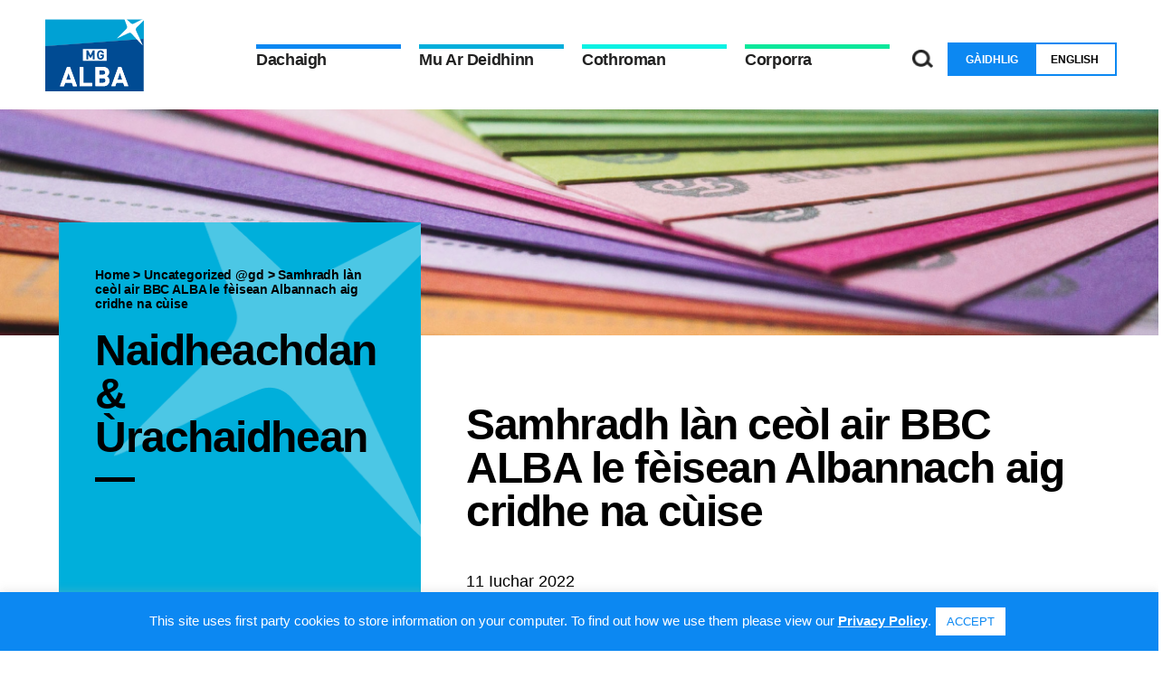

--- FILE ---
content_type: text/html; charset=UTF-8
request_url: https://mgalba.com/samhradh-lan-ceol-air-bbc-alba-le-feisean-albannach-aig-cridhe-na-cuise/
body_size: 11690
content:
<!DOCTYPE html>
<html lang="gd-UK">

<head>

  <!-- Google tag (gtag.js) -->
  <script async src="https://www.googletagmanager.com/gtag/js?id=G-EC6JDHBEZ9"></script>
  <script>
    window.dataLayer = window.dataLayer || [];

    function gtag() {
      dataLayer.push(arguments);
    }
    gtag('js', new Date());

    gtag('config', 'G-EC6JDHBEZ9');
  </script>

  <meta charset="UTF-8" />
  <link media="all" href="https://mgalba.com/wp-content/cache/autoptimize/css/autoptimize_5472b39d33d9b1d0630369baa9d4bf41.css" rel="stylesheet"><title>Samhradh làn ceòl air BBC ALBA le fèisean Albannach aig cridhe na cùise - MG ALBA</title>
  <link rel="profile" href="https://gmpg.org/xfn/11" />
  <link rel="pingback" href="" />
  <meta name="viewport" content="width=device-width, initial-scale=1.0">

  <!-- Slick -->
  
  

  <!-- AOS -->
  

  <meta name='robots' content='index, follow, max-image-preview:large, max-snippet:-1, max-video-preview:-1' />
<link rel="alternate" hreflang="gd" href="https://mgalba.com/samhradh-lan-ceol-air-bbc-alba-le-feisean-albannach-aig-cridhe-na-cuise/" />
<link rel="alternate" hreflang="en" href="https://mgalba.com/summer-of-music-on-bbc-alba-as-scottish-festivals-take-centre-stage/?lang=en" />
<link rel="alternate" hreflang="x-default" href="https://mgalba.com/samhradh-lan-ceol-air-bbc-alba-le-feisean-albannach-aig-cridhe-na-cuise/" />

	<!-- This site is optimized with the Yoast SEO plugin v24.5 - https://yoast.com/wordpress/plugins/seo/ -->
	<title>Samhradh làn ceòl air BBC ALBA le fèisean Albannach aig cridhe na cùise - MG ALBA</title>
	<link rel="canonical" href="https://mgalba.com/samhradh-lan-ceol-air-bbc-alba-le-feisean-albannach-aig-cridhe-na-cuise/" />
	<meta property="og:locale" content="en_US" />
	<meta property="og:type" content="article" />
	<meta property="og:title" content="Samhradh làn ceòl air BBC ALBA le fèisean Albannach aig cridhe na cùise - MG ALBA" />
	<meta property="og:description" content="Bheir BBC ALBA samhradh sònraichte de cheòl thugaibh am-bliadhna le craoladh bho thrì de na fèisean as motha ann an [&hellip;]" />
	<meta property="og:url" content="https://mgalba.com/samhradh-lan-ceol-air-bbc-alba-le-feisean-albannach-aig-cridhe-na-cuise/" />
	<meta property="og:site_name" content="MG ALBA" />
	<meta property="article:publisher" content="https://www.facebook.com/gaelicmedia/" />
	<meta property="article:published_time" content="2022-07-11T13:55:17+00:00" />
	<meta property="og:image" content="https://mgalba.com/wp-content/uploads/2022/07/Niteworks-BBC-SSO-by-Elly-Lucas-150-scaled.jpg" />
	<meta name="author" content="Katie" />
	<meta name="twitter:card" content="summary_large_image" />
	<meta name="twitter:image" content="https://mgalba.com/wp-content/uploads/2022/07/Niteworks-BBC-SSO-by-Elly-Lucas-150-600x330.jpg" />
	<meta name="twitter:creator" content="@mgalba" />
	<meta name="twitter:site" content="@mgalba" />
	<meta name="twitter:label1" content="Written by" />
	<meta name="twitter:data1" content="Katie" />
	<meta name="twitter:label2" content="Est. reading time" />
	<meta name="twitter:data2" content="3 minutes" />
	<script type="application/ld+json" class="yoast-schema-graph">{"@context":"https://schema.org","@graph":[{"@type":"WebPage","@id":"https://mgalba.com/samhradh-lan-ceol-air-bbc-alba-le-feisean-albannach-aig-cridhe-na-cuise/","url":"https://mgalba.com/samhradh-lan-ceol-air-bbc-alba-le-feisean-albannach-aig-cridhe-na-cuise/","name":"Samhradh làn ceòl air BBC ALBA le fèisean Albannach aig cridhe na cùise - MG ALBA","isPartOf":{"@id":"https://mgalba.com/#website"},"primaryImageOfPage":{"@id":"https://mgalba.com/samhradh-lan-ceol-air-bbc-alba-le-feisean-albannach-aig-cridhe-na-cuise/#primaryimage"},"image":{"@id":"https://mgalba.com/samhradh-lan-ceol-air-bbc-alba-le-feisean-albannach-aig-cridhe-na-cuise/#primaryimage"},"thumbnailUrl":"https://mgalba.com/wp-content/uploads/2022/07/Niteworks-BBC-SSO-by-Elly-Lucas-150-scaled.jpg","datePublished":"2022-07-11T13:55:17+00:00","author":{"@id":"https://mgalba.com/#/schema/person/54d27575f3f1798dafdad9413c91224c"},"breadcrumb":{"@id":"https://mgalba.com/samhradh-lan-ceol-air-bbc-alba-le-feisean-albannach-aig-cridhe-na-cuise/#breadcrumb"},"inLanguage":"gd-UK","potentialAction":[{"@type":"ReadAction","target":["https://mgalba.com/samhradh-lan-ceol-air-bbc-alba-le-feisean-albannach-aig-cridhe-na-cuise/"]}]},{"@type":"ImageObject","inLanguage":"gd-UK","@id":"https://mgalba.com/samhradh-lan-ceol-air-bbc-alba-le-feisean-albannach-aig-cridhe-na-cuise/#primaryimage","url":"https://mgalba.com/wp-content/uploads/2022/07/Niteworks-BBC-SSO-by-Elly-Lucas-150-scaled.jpg","contentUrl":"https://mgalba.com/wp-content/uploads/2022/07/Niteworks-BBC-SSO-by-Elly-Lucas-150-scaled.jpg","width":2560,"height":1707},{"@type":"BreadcrumbList","@id":"https://mgalba.com/samhradh-lan-ceol-air-bbc-alba-le-feisean-albannach-aig-cridhe-na-cuise/#breadcrumb","itemListElement":[{"@type":"ListItem","position":1,"name":"Home","item":"https://mgalba.com/"},{"@type":"ListItem","position":2,"name":"Samhradh làn ceòl air BBC ALBA le fèisean Albannach aig cridhe na cùise"}]},{"@type":"WebSite","@id":"https://mgalba.com/#website","url":"https://mgalba.com/","name":"MG ALBA","description":"Just another WordPress site","potentialAction":[{"@type":"SearchAction","target":{"@type":"EntryPoint","urlTemplate":"https://mgalba.com/?s={search_term_string}"},"query-input":{"@type":"PropertyValueSpecification","valueRequired":true,"valueName":"search_term_string"}}],"inLanguage":"gd-UK"},{"@type":"Person","@id":"https://mgalba.com/#/schema/person/54d27575f3f1798dafdad9413c91224c","name":"Katie","image":{"@type":"ImageObject","inLanguage":"gd-UK","@id":"https://mgalba.com/#/schema/person/image/","url":"https://secure.gravatar.com/avatar/8efee3cf545aee5ee198b43895dfadd5?s=96&d=mm&r=g","contentUrl":"https://secure.gravatar.com/avatar/8efee3cf545aee5ee198b43895dfadd5?s=96&d=mm&r=g","caption":"Katie"},"url":"https://mgalba.com/author/katie/"}]}</script>
	<!-- / Yoast SEO plugin. -->


<script type="text/javascript">
/* <![CDATA[ */
window._wpemojiSettings = {"baseUrl":"https:\/\/s.w.org\/images\/core\/emoji\/15.0.3\/72x72\/","ext":".png","svgUrl":"https:\/\/s.w.org\/images\/core\/emoji\/15.0.3\/svg\/","svgExt":".svg","source":{"concatemoji":"https:\/\/mgalba.com\/wp-includes\/js\/wp-emoji-release.min.js?ver=6.5.7"}};
/*! This file is auto-generated */
!function(i,n){var o,s,e;function c(e){try{var t={supportTests:e,timestamp:(new Date).valueOf()};sessionStorage.setItem(o,JSON.stringify(t))}catch(e){}}function p(e,t,n){e.clearRect(0,0,e.canvas.width,e.canvas.height),e.fillText(t,0,0);var t=new Uint32Array(e.getImageData(0,0,e.canvas.width,e.canvas.height).data),r=(e.clearRect(0,0,e.canvas.width,e.canvas.height),e.fillText(n,0,0),new Uint32Array(e.getImageData(0,0,e.canvas.width,e.canvas.height).data));return t.every(function(e,t){return e===r[t]})}function u(e,t,n){switch(t){case"flag":return n(e,"\ud83c\udff3\ufe0f\u200d\u26a7\ufe0f","\ud83c\udff3\ufe0f\u200b\u26a7\ufe0f")?!1:!n(e,"\ud83c\uddfa\ud83c\uddf3","\ud83c\uddfa\u200b\ud83c\uddf3")&&!n(e,"\ud83c\udff4\udb40\udc67\udb40\udc62\udb40\udc65\udb40\udc6e\udb40\udc67\udb40\udc7f","\ud83c\udff4\u200b\udb40\udc67\u200b\udb40\udc62\u200b\udb40\udc65\u200b\udb40\udc6e\u200b\udb40\udc67\u200b\udb40\udc7f");case"emoji":return!n(e,"\ud83d\udc26\u200d\u2b1b","\ud83d\udc26\u200b\u2b1b")}return!1}function f(e,t,n){var r="undefined"!=typeof WorkerGlobalScope&&self instanceof WorkerGlobalScope?new OffscreenCanvas(300,150):i.createElement("canvas"),a=r.getContext("2d",{willReadFrequently:!0}),o=(a.textBaseline="top",a.font="600 32px Arial",{});return e.forEach(function(e){o[e]=t(a,e,n)}),o}function t(e){var t=i.createElement("script");t.src=e,t.defer=!0,i.head.appendChild(t)}"undefined"!=typeof Promise&&(o="wpEmojiSettingsSupports",s=["flag","emoji"],n.supports={everything:!0,everythingExceptFlag:!0},e=new Promise(function(e){i.addEventListener("DOMContentLoaded",e,{once:!0})}),new Promise(function(t){var n=function(){try{var e=JSON.parse(sessionStorage.getItem(o));if("object"==typeof e&&"number"==typeof e.timestamp&&(new Date).valueOf()<e.timestamp+604800&&"object"==typeof e.supportTests)return e.supportTests}catch(e){}return null}();if(!n){if("undefined"!=typeof Worker&&"undefined"!=typeof OffscreenCanvas&&"undefined"!=typeof URL&&URL.createObjectURL&&"undefined"!=typeof Blob)try{var e="postMessage("+f.toString()+"("+[JSON.stringify(s),u.toString(),p.toString()].join(",")+"));",r=new Blob([e],{type:"text/javascript"}),a=new Worker(URL.createObjectURL(r),{name:"wpTestEmojiSupports"});return void(a.onmessage=function(e){c(n=e.data),a.terminate(),t(n)})}catch(e){}c(n=f(s,u,p))}t(n)}).then(function(e){for(var t in e)n.supports[t]=e[t],n.supports.everything=n.supports.everything&&n.supports[t],"flag"!==t&&(n.supports.everythingExceptFlag=n.supports.everythingExceptFlag&&n.supports[t]);n.supports.everythingExceptFlag=n.supports.everythingExceptFlag&&!n.supports.flag,n.DOMReady=!1,n.readyCallback=function(){n.DOMReady=!0}}).then(function(){return e}).then(function(){var e;n.supports.everything||(n.readyCallback(),(e=n.source||{}).concatemoji?t(e.concatemoji):e.wpemoji&&e.twemoji&&(t(e.twemoji),t(e.wpemoji)))}))}((window,document),window._wpemojiSettings);
/* ]]> */
</script>







<script type="text/javascript" src="https://mgalba.com/wp-content/themes/mgalba/inc/jquery/jquery-3.5.0.min.js?ver=3.5.0" id="jquery-js"></script>
<script type="text/javascript" id="cookie-law-info-js-extra">
/* <![CDATA[ */
var Cli_Data = {"nn_cookie_ids":[],"cookielist":[],"non_necessary_cookies":[],"ccpaEnabled":"","ccpaRegionBased":"","ccpaBarEnabled":"","strictlyEnabled":["necessary","obligatoire"],"ccpaType":"gdpr","js_blocking":"1","custom_integration":"","triggerDomRefresh":"","secure_cookies":""};
var cli_cookiebar_settings = {"animate_speed_hide":"500","animate_speed_show":"500","background":"#0c88f2","border":"#b1a6a6c2","border_on":"","button_1_button_colour":"#ffffff","button_1_button_hover":"#cccccc","button_1_link_colour":"#0c88f2","button_1_as_button":"1","button_1_new_win":"","button_2_button_colour":"#333","button_2_button_hover":"#292929","button_2_link_colour":"#ffffff","button_2_as_button":"","button_2_hidebar":"","button_3_button_colour":"#ffffff","button_3_button_hover":"#cccccc","button_3_link_colour":"#0c88f2","button_3_as_button":"1","button_3_new_win":"","button_4_button_colour":"#000","button_4_button_hover":"#000000","button_4_link_colour":"#333333","button_4_as_button":"","button_7_button_colour":"#61a229","button_7_button_hover":"#4e8221","button_7_link_colour":"#fff","button_7_as_button":"1","button_7_new_win":"","font_family":"inherit","header_fix":"","notify_animate_hide":"1","notify_animate_show":"","notify_div_id":"#cookie-law-info-bar","notify_position_horizontal":"right","notify_position_vertical":"bottom","scroll_close":"","scroll_close_reload":"","accept_close_reload":"","reject_close_reload":"","showagain_tab":"","showagain_background":"#fff","showagain_border":"#000","showagain_div_id":"#cookie-law-info-again","showagain_x_position":"100px","text":"#ffffff","show_once_yn":"","show_once":"10000","logging_on":"","as_popup":"","popup_overlay":"1","bar_heading_text":"","cookie_bar_as":"banner","popup_showagain_position":"bottom-right","widget_position":"left"};
var log_object = {"ajax_url":"https:\/\/mgalba.com\/wp-admin\/admin-ajax.php"};
/* ]]> */
</script>
<script type="text/javascript" src="https://mgalba.com/wp-content/plugins/cookie-law-info/legacy/public/js/cookie-law-info-public.js?ver=3.3.9.1" id="cookie-law-info-js"></script>
<link rel="https://api.w.org/" href="https://mgalba.com/wp-json/" /><link rel="alternate" type="application/json" href="https://mgalba.com/wp-json/wp/v2/posts/6541" /><meta name="generator" content="WordPress 6.5.7" />
<link rel='shortlink' href='https://mgalba.com/?p=6541' />
<link rel="alternate" type="application/json+oembed" href="https://mgalba.com/wp-json/oembed/1.0/embed?url=https%3A%2F%2Fmgalba.com%2Fsamhradh-lan-ceol-air-bbc-alba-le-feisean-albannach-aig-cridhe-na-cuise%2F" />
<link rel="alternate" type="text/xml+oembed" href="https://mgalba.com/wp-json/oembed/1.0/embed?url=https%3A%2F%2Fmgalba.com%2Fsamhradh-lan-ceol-air-bbc-alba-le-feisean-albannach-aig-cridhe-na-cuise%2F&#038;format=xml" />
<meta name="generator" content="WPML ver:4.6.11 stt:1,66;" />
<link rel="icon" href="https://mgalba.com/wp-content/uploads/2021/02/cropped-logo-32x32.png" sizes="32x32" />
<link rel="icon" href="https://mgalba.com/wp-content/uploads/2021/02/cropped-logo-192x192.png" sizes="192x192" />
<link rel="apple-touch-icon" href="https://mgalba.com/wp-content/uploads/2021/02/cropped-logo-180x180.png" />
<meta name="msapplication-TileImage" content="https://mgalba.com/wp-content/uploads/2021/02/cropped-logo-270x270.png" />
</head>

<body data-rsssl=1 class="post-template-default single single-post postid-6541 single-format-standard post-samhradh-lan-ceol-air-bbc-alba-le-feisean-albannach-aig-cridhe-na-cuise">

  <header>
    <div class="container">

      <div class="contents flex-row">

        <div class="logo">
          <img src="https://mgalba.com/wp-content/themes/mgalba/images/logo.svg" alt="">
          <a href="https://mgalba.com" class="cover"></a>
        </div>

        <div class="nav-container flex-row">

          <div class="menu">

            <div class="menu-main-menu-gaelic-container"><ul id="menu-main-menu-gaelic" class="menu"><li id="menu-item-19" class="menu-item menu-item-type-post_type menu-item-object-page menu-item-home"><a href="https://mgalba.com/"><strong>Dachaigh</strong></a></li>
<li id="menu-item-65" class="menu-item menu-item-type-post_type menu-item-object-page menu-item-has-children"><a href="https://mgalba.com/mu-ar-deidhinn/"><strong>Mu Ar Deidhinn</strong></a>
<ul class="sub-menu">
	<li id="menu-item-2322" class="menu-item menu-item-type-post_type menu-item-object-page"><a href="https://mgalba.com/mu-ar-deidhinn/bbc-alba/">BBC ALBA</a></li>
	<li id="menu-item-2321" class="menu-item menu-item-type-post_type menu-item-object-page"><a href="https://mgalba.com/mu-ar-deidhinn/filmg/">FilmG</a></li>
	<li id="menu-item-2320" class="menu-item menu-item-type-post_type menu-item-object-page"><a href="https://mgalba.com/mu-ar-deidhinn/learn-gaelic/">LearnGaelic</a></li>
	<li id="menu-item-4112" class="menu-item menu-item-type-custom menu-item-object-custom"><a href="https://mgalba.com/mu-ar-deidhinn/speakgaelic/">SpeakGaelic</a></li>
	<li id="menu-item-1871" class="menu-item menu-item-type-post_type menu-item-object-page"><a href="https://mgalba.com/mu-ar-deidhinn/naidheachdan/">Naidheachdan</a></li>
	<li id="menu-item-373" class="menu-item menu-item-type-post_type menu-item-object-page"><a href="https://mgalba.com/mu-ar-deidhinn/run-leirsinn-luachan/">Rùn, Lèirsinn &#038; Luachan</a></li>
	<li id="menu-item-1966" class="menu-item menu-item-type-post_type menu-item-object-page"><a href="https://mgalba.com/mu-ar-deidhinn/luchd-obrach/">Sgioba MG ALBA</a></li>
</ul>
</li>
<li id="menu-item-161" class="menu-item menu-item-type-post_type menu-item-object-page menu-item-has-children"><a href="https://mgalba.com/cothroman/"><strong>Cothroman</strong></a>
<ul class="sub-menu">
	<li id="menu-item-165" class="menu-item menu-item-type-post_type menu-item-object-page"><a href="https://mgalba.com/cothroman/cuairtean-coimiseanaidh/">Cuairtean Coimiseanaidh</a></li>
	<li id="menu-item-163" class="menu-item menu-item-type-post_type menu-item-object-page"><a href="https://mgalba.com/cothroman/cothroman-obrach/">Cothroman Obrach</a></li>
	<li id="menu-item-1858" class="menu-item menu-item-type-post_type menu-item-object-page"><a href="https://mgalba.com/cothroman/tairgsean/">Tairgsean</a></li>
	<li id="menu-item-162" class="menu-item menu-item-type-post_type menu-item-object-page"><a href="https://mgalba.com/cothroman/urrasachd/">Sponsaireachd</a></li>
</ul>
</li>
<li id="menu-item-116" class="menu-item menu-item-type-post_type menu-item-object-page menu-item-has-children"><a href="https://mgalba.com/corporra/"><strong>Corporra</strong></a>
<ul class="sub-menu">
	<li id="menu-item-117" class="menu-item menu-item-type-post_type menu-item-object-page"><a href="https://mgalba.com/corporra/bord/">Bòrd</a></li>
	<li id="menu-item-1889" class="menu-item menu-item-type-post_type menu-item-object-page"><a href="https://mgalba.com/corporra/foillseachaidhean/">Pàipearan Foillsichte</a></li>
	<li id="menu-item-646" class="menu-item menu-item-type-post_type menu-item-object-page"><a href="https://mgalba.com/corporra/poileasaidhean/">Poileasaidhean &#038; Pàipearan Riaghlaidh</a></li>
	<li id="menu-item-1859" class="menu-item menu-item-type-post_type menu-item-object-page"><a href="https://mgalba.com/corporra/board-committee-papers/">Pàipearan a’ Bhùird</a></li>
</ul>
</li>
</ul></div>
            <div class="language-toggle mobile">

              
<div class="wpml-ls-statics-shortcode_actions wpml-ls wpml-ls-legacy-list-horizontal">
	<ul><li class="wpml-ls-slot-shortcode_actions wpml-ls-item wpml-ls-item-gd wpml-ls-current-language wpml-ls-first-item wpml-ls-item-legacy-list-horizontal">
				<a href="https://mgalba.com/samhradh-lan-ceol-air-bbc-alba-le-feisean-albannach-aig-cridhe-na-cuise/" class="wpml-ls-link">
                    <span class="wpml-ls-native">Gàidhlig</span></a>
			</li><li class="wpml-ls-slot-shortcode_actions wpml-ls-item wpml-ls-item-en wpml-ls-last-item wpml-ls-item-legacy-list-horizontal">
				<a href="https://mgalba.com/summer-of-music-on-bbc-alba-as-scottish-festivals-take-centre-stage/?lang=en" class="wpml-ls-link">
                    <span class="wpml-ls-native" lang="en">English</span></a>
			</li></ul>
</div>
            </div>

          </div>

          <div class="search">
            <div class="search-icon">
              <img src="https://mgalba.com/wp-content/themes/mgalba/images/search-icon.png" alt="">
            </div>
          </div>

          <div class="language-toggle">
            
<div class="wpml-ls-statics-shortcode_actions wpml-ls wpml-ls-legacy-list-horizontal">
	<ul><li class="wpml-ls-slot-shortcode_actions wpml-ls-item wpml-ls-item-gd wpml-ls-current-language wpml-ls-first-item wpml-ls-item-legacy-list-horizontal">
				<a href="https://mgalba.com/samhradh-lan-ceol-air-bbc-alba-le-feisean-albannach-aig-cridhe-na-cuise/" class="wpml-ls-link">
                    <span class="wpml-ls-native">Gàidhlig</span></a>
			</li><li class="wpml-ls-slot-shortcode_actions wpml-ls-item wpml-ls-item-en wpml-ls-last-item wpml-ls-item-legacy-list-horizontal">
				<a href="https://mgalba.com/summer-of-music-on-bbc-alba-as-scottish-festivals-take-centre-stage/?lang=en" class="wpml-ls-link">
                    <span class="wpml-ls-native" lang="en">English</span></a>
			</li></ul>
</div>
          </div>

          <div class="hamburger">
            <button class="btn-menu" type="button">
              <i class="btn-menu__bars"></i>
            </button>
          </div>

        </div>

      </div>

    </div>

    <div class="search-box">
      <div class="inner-container">
        <form role="search" method="get" id="searchform" class="searchform" action="https://mgalba.com/">
				<div>
					<label class="screen-reader-text" for="s">Search for:</label>
					<input type="text" value="" name="s" id="s" />
					<input type="submit" id="searchsubmit" value="Search" />
				</div>
			<input type='hidden' name='lang' value='gd' /></form>      </div>
    </div>

  </header>

  <script>
    $(document).ready(function() {

      $('.language-toggle .language').on('click', function() {
        $('.language-toggle .language').removeClass('selected');
        $(this).addClass('selected');
      });

      $("input#searchsubmit").attr("value", "");

      $('.search-icon').on('click', function() {

        $('.search-box').toggleClass('open');
        if ($('.search-box').hasClass('open')) {
          console.log('open');
          $('.search-box').slideDown();
        } else {
          console.log('close');
          $('.search-box').slideUp();
        }

      });

      var btnMenu = document.getElementsByClassName("btn-menu");
      var body = document.body
      for (var i = 0; i < btnMenu.length; i++) {
        btnMenu[i].addEventListener('click', function() {
          body.classList.toggle('menu-open');
          if ($('body').hasClass('menu-open')) {
            $('header .contents div.menu').slideDown();
          } else {
            $('header .contents div.menu').slideUp();
          }
        });
      }

    });
  </script>

  
    
        <!-- Banner -->
        <section class="banner slideshow">
            <div class="banner-slideshow">
                                    <div class="slide" style="background-image: url('https://mgalba.com/wp-content/uploads/2020/12/faq-grid-image.png');"></div>
                            </div>

            <div class="left-arrow">
                <img src="https://mgalba.com/wp-content/themes/mgalba/images/arrow-left.png" alt="">
            </div>

            <div class="right-arrow">
                <img src="https://mgalba.com/wp-content/themes/mgalba/images/arrow-right.png" alt="">
            </div>
        </section>



        <!-- Page Content -->
        <section class="page-intro">
            <div class="inner-container">

                <div class="flex-row">

                    <!-- Left Side -->
                    <div class="left-side">

                        <!-- Top Box -->
                        <div class="left bg-lightblue">

                            <div class="top">
                                <div class="breadcrumb small-label">
                                    <span property="itemListElement" typeof="ListItem"><a property="item" typeof="WebPage" title="Go to MG ALBA." href="https://mgalba.com" class="home" ><span property="name">Home</span></a><meta property="position" content="1"></span> &gt; <span property="itemListElement" typeof="ListItem"><a property="item" typeof="WebPage" title="Go to the Uncategorized @gd category archives." href="https://mgalba.com/category/uncategorized-gd/" class="taxonomy category" ><span property="name">Uncategorized @gd</span></a><meta property="position" content="2"></span> &gt; <span property="itemListElement" typeof="ListItem"><span property="name" class="post post-post current-item">Samhradh làn ceòl air BBC ALBA le fèisean Albannach aig cridhe na cùise</span><meta property="url" content="https://mgalba.com/samhradh-lan-ceol-air-bbc-alba-le-feisean-albannach-aig-cridhe-na-cuise/"><meta property="position" content="3"></span>                                </div>
                                <h1 class="heading-1 line-after">Naidheachdan & Ùrachaidhean</h1>
                            </div>

                            <div class="bottom">
                                <div class="switch-language">
                                    <p class="heading-3">Atharraich gu Beurla</p>
                                    <div class="arrow">
                                        <img src="https://mgalba.com/wp-content/themes/mgalba/images/arrow.png" alt="">
                                        <a href="#" class="cover"></a>
                                    </div>
                                </div>
                            </div>

                        </div>

                        <!-- Sidebar -->
                        <div class="sidebar">

                            <div class="bg-lightblue sidebar-content">
                                <h2 class="heading-2 line-after">Naidheachdan o chionn ghoirid</h2>
                                <div class="recent-articles">

                                    
                                        <div class="article">
                                            <h3 class="heading-3">MG ALBA announces funding for two Gaelic short films under Screen Scotland’s Take Three scheme, alongside major Edinburgh TV Festival session</h3>
                                            <p class="date">21 Lùnastal 2025</p>
                                            <a href="https://mgalba.com/?post_type=post&p=9517" class="cover"></a>
                                        </div>

                                    
                                        <div class="article">
                                            <h3 class="heading-3">First Minister John Swinney announces funding boost for Gaelic broadcasting ahead of Western Isles visit</h3>
                                            <p class="date">14 Lùnastal 2025</p>
                                            <a href="https://mgalba.com/?post_type=post&p=9512" class="cover"></a>
                                        </div>

                                    
                                        <div class="article">
                                            <h3 class="heading-3">Bliadhna sgoinneil airson MG ALBA le dràma Gàidhlig a’ dol cruinneil</h3>
                                            <p class="date">26 Ògmhios 2025</p>
                                            <a href="https://mgalba.com/?post_type=post&p=9340" class="cover"></a>
                                        </div>

                                    
                                    
                                </div>

                                <div class="bottom flex-row">
                                    <p class="heading-3">Faic air Fad</p>
                                    <div class="arrow">
                                        <img src="https://mgalba.com/wp-content/themes/mgalba/images/arrow.png" alt="">
                                        <a href="https://mgalba.com/mu-ar-deidhinn/naidheachdan/" class="cover"></a>
                                    </div>
                                    <a href="https://mgalba.com/mu-ar-deidhinn/naidheachdan/" class="cover"></a>
                                </div>

                            </div>

                        </div>

                    </div>


                    <!-- Right Side -->
                    <div class="right">

                        <div class="top-text">
                            <h1 class="heading-1">Samhradh làn ceòl air BBC ALBA le fèisean Albannach aig cridhe na cùise</h1>
                        </div>

                        <div class="text-container">
                            <p>11 Iuchar 2022</p>
                        </div>

                        <div class="main">

                            <div class="text-container">
                                <p><img fetchpriority="high" decoding="async" class="alignnone size-full wp-image-6539" src="https://mgalba.com/wp-content/uploads/2022/07/Niteworks-BBC-SSO-by-Elly-Lucas-150-scaled.jpg" alt="" width="2560" height="1707" srcset="https://mgalba.com/wp-content/uploads/2022/07/Niteworks-BBC-SSO-by-Elly-Lucas-150-scaled.jpg 2560w, https://mgalba.com/wp-content/uploads/2022/07/Niteworks-BBC-SSO-by-Elly-Lucas-150-300x200.jpg 300w, https://mgalba.com/wp-content/uploads/2022/07/Niteworks-BBC-SSO-by-Elly-Lucas-150-1024x683.jpg 1024w, https://mgalba.com/wp-content/uploads/2022/07/Niteworks-BBC-SSO-by-Elly-Lucas-150-768x512.jpg 768w, https://mgalba.com/wp-content/uploads/2022/07/Niteworks-BBC-SSO-by-Elly-Lucas-150-1536x1024.jpg 1536w, https://mgalba.com/wp-content/uploads/2022/07/Niteworks-BBC-SSO-by-Elly-Lucas-150-2048x1365.jpg 2048w" sizes="(max-width: 2560px) 100vw, 2560px" /></p>
<p><strong>Bheir BBC ALBA samhradh sònraichte de cheòl thugaibh am-bliadhna le craoladh bho thrì de na fèisean as motha ann an Alba.</strong></p>
<p>Thèid <strong>TRNSMT</strong>, <strong>Fèis Belladrum </strong>agus <strong>Celtic Connections</strong> uile a chraoladh air <strong>BBC ALBA</strong> as t-samhradh.</p>
<p>Bidh Fèis <strong>TRNSMT</strong> ann an Glaschu a’ tòiseachadh an t-seachdain seo, 8 agus 9 Iuchar, le Niall Iain Dòmhnallach a’ lìbhrigeadh beò air oidhche Haoine agus oidhche Shathairne bho 9f, mus lean an craoladh air BBC Scotland bho 10f gach oidhche agus Didòmhnaich 10 Iuchar.</p>
<p>Bidh na prògraman beò a’ gabhail a-steach luchd-ciùil bhon phrìomh àrd-ùrlar, àrd-ùrlar King Tut’s agus òrain air an clàradh gu sònraichte thairis air an deireadh-sheachdain aig Glasgow Green.</p>
<p>Am measg nam prìomh luchd-chiùil bidh <strong>Paolo Nutini, Sam Fender, The Strokes, Foals, Lewis Capaldi </strong>agus<strong> Wolf Alice</strong>.</p>
<p>Thèid prògram le na pìosan as fheàrr a chraoladh bho 16 agus 23 Iuchar.</p>
<p>Nas fhaide air adhart sa mhìos bidh BBC ALBA a’ craoladh beò aig <strong>Fèis Cridhe Tartan Belladrum</strong> faisg air Inbhir Nis.</p>
<p>Bidh prògram le na pìosan as fheàrr bho na trì latha de cheòl air a chraoladh beò bho 9f air 28, 29 agus 30 Iuchar le Fiona NicChoinnich agus Niall Iain Dòmhnallach.</p>
<p>Faodaidh luchd-amhairc craoladh beò a bharrachd a leantainn air BBC Scotland bho 11f air 29 agus 30 Iuchar.</p>
<p>Bidh <strong>Nile Rodgers &amp; Chic</strong>, <strong>Van Morrison</strong> agus <strong>Emeli Sandé </strong>air a’ phrìomh àrd-ùrlar, le luchd-ciùil eile leithid <strong>The Fratellis</strong>, <strong>Sam Ryder</strong>, <strong>Passenger</strong> agus <strong>Tide Lines</strong>.</p>
<p>A thuilleadh air sàr cheòl beò bidh seiseanan <em>acoustic</em> agus agallamhan.</p>
<p>Agus ma chailleas sibh dad bidh BBC ALBA a’ toirt thugaibh na pìosan as fheàrr gach seachdain bho 6 Lùnastal aig 9f.</p>
<p>Bidh dà chuirm air leth sònraichte aig Celtic Connections bho Thalla Chonsairt Rìoghail Ghlaschu cuideachd air an craoladh air BBC ALBA nas fhaide air adhart as t-samhradh.</p>
<p>Bidh<strong> Capercaillie </strong>agus<strong> Orcastra Simphinidh Albannach a’ BhBC (BBC SSO) </strong>a’ tighinn còmhla gus cuid de na h-òrain as fheàrr aig Capercaillie a thoirt thugaibh, a’ taisbeanadh measgachadh iongantach de stoidhlichean ciùil traidiseanta is clasaigeach air 17 Sultain aig 9f.</p>
<p>Bidh <strong>Niteworks</strong> cuideachd a’ tighinn còmhla ri <strong>BBC SSO </strong>airson cuirm shònraichte a thèid a chraoladh air 24 Sultain aig 9f.</p>
<p>Thèid prògram mun chòmhlan agus an t-slighe aca gus an treas clàr aca a chruthachadh a chraoladh air 22 Sultain aig 9f.</p>
<p>Thuirt <strong>Stiùiriche Leasachadh Susbaint MG ALBA, Mairead Chamshron</strong>: “Bidh samhradh de cheòl air BBC ALBA a’ toirt ar luchd-amhairc bho achaidhean fèise gu tallaichean cuirm-chiùil bhailteil, a’ còmhdach measgachadh de thàlant iongantach air an t-slighe.</p>
<p>“Air cùlaibh an taghadh bheairteach seo de stoidhlichean ciùil tha prìomh cho-obrachadh le Celtic Connections, BBC SSO, TG4, BBC Scotland a thuilleadh air Fèis Belladrum, TRNSMT agus riochdairean Beezr Studios, BBC Scotland Productions agus The Ninety.</p>
<p>“Tha sinn air leth toilichte na còmhlain sgoinneil seo a shealltainn dhan luchd-amhairc againn.”</p>
                            </div>

                        </div>

                    </div>

                </div>

            </div>
        </section>

























        <!-- Article Bottom -->
        <section class="article-content">
            <div class="inner-container">

                <div class="article-bottom">
                    <div class="inner-container">
                        <div class="controls">

                            <div class="arrows">
                                                                                                    <div class="arrow-left">
                                        <img src="https://mgalba.com/wp-content/themes/mgalba/images/chevron-left.png" alt="Advance Carousel">
                                        <a href="https://mgalba.com/mg-alba-a-cur-focas-air-na-meadhanan-gaidhlig-san-am-ri-teachd/" class="cover"></a>
                                    </div>
                                
                                <span class="pipe">|</span>

                                                                                                    <div class="arrow-right">
                                        <img src="https://mgalba.com/wp-content/themes/mgalba/images/chevron-right.png" alt="Advance Carousel">
                                        <a href="https://mgalba.com/filmg-farpais-nam-filmichean-goirid-a-comharrachadh-15-bliadhna/" class="cover"></a>
                                    </div>
                                
                            </div>

                            <div class="line"></div>

                            <div class="link">
                                <a href="https://mgalba.com/mu-ar-deidhinn/naidheachdan/" class="heading-4">Faic air Fad</a>
                            </div>
                        </div>
                    </div>
                </div>

            </div>
        </section>

    
<script>
    $(document).ready(function() {

        // Slick Slider
        $('.banner .banner-slideshow').slick({
            fade: true,
            speed: 500,
            cssEase: 'linear',
            prevArrow: $('.left-arrow'),
            nextArrow: $('.right-arrow')
        });

        // Switch Language
        $('.switch-language').on('click', function() {

            $('header .language-toggle li').each(function() {
                if (!$(this).hasClass('wpml-ls-current-language')) {
                    let link = $(this).find('a').attr('href');
                    window.location.href = link;
                }
            });

        });

    });
</script>



<!--googleoff: all--><div id="cookie-law-info-bar" data-nosnippet="true"><span>This site uses first party cookies to store information on your computer. To find out how we use them please view our <a href="https://mgalba.com/duilleag-dachaigh/privacy-cookies/" id="CONSTANT_OPEN_URL" target="_blank" class="cli-plugin-main-link">Privacy Policy</a>.<a role='button' data-cli_action="accept" id="cookie_action_close_header" class="medium cli-plugin-button cli-plugin-main-button cookie_action_close_header cli_action_button wt-cli-accept-btn" style="margin:5px">ACCEPT</a></span></div><div id="cookie-law-info-again" data-nosnippet="true"><span id="cookie_hdr_showagain">Manage consent</span></div><div class="cli-modal" data-nosnippet="true" id="cliSettingsPopup" tabindex="-1" role="dialog" aria-labelledby="cliSettingsPopup" aria-hidden="true">
  <div class="cli-modal-dialog" role="document">
	<div class="cli-modal-content cli-bar-popup">
		  <button type="button" class="cli-modal-close" id="cliModalClose">
			<svg class="" viewBox="0 0 24 24"><path d="M19 6.41l-1.41-1.41-5.59 5.59-5.59-5.59-1.41 1.41 5.59 5.59-5.59 5.59 1.41 1.41 5.59-5.59 5.59 5.59 1.41-1.41-5.59-5.59z"></path><path d="M0 0h24v24h-24z" fill="none"></path></svg>
			<span class="wt-cli-sr-only">Close</span>
		  </button>
		  <div class="cli-modal-body">
			<div class="cli-container-fluid cli-tab-container">
	<div class="cli-row">
		<div class="cli-col-12 cli-align-items-stretch cli-px-0">
			<div class="cli-privacy-overview">
				<h4>Privacy Overview</h4>				<div class="cli-privacy-content">
					<div class="cli-privacy-content-text">This website uses cookies to improve your experience while you navigate through the website. Out of these, the cookies that are categorized as necessary are stored on your browser as they are essential for the working of basic functionalities of the website. We also use third-party cookies that help us analyze and understand how you use this website. These cookies will be stored in your browser only with your consent. You also have the option to opt-out of these cookies. But opting out of some of these cookies may affect your browsing experience.</div>
				</div>
				<a class="cli-privacy-readmore" aria-label="Show more" role="button" data-readmore-text="Show more" data-readless-text="Show less"></a>			</div>
		</div>
		<div class="cli-col-12 cli-align-items-stretch cli-px-0 cli-tab-section-container">
												<div class="cli-tab-section">
						<div class="cli-tab-header">
							<a role="button" tabindex="0" class="cli-nav-link cli-settings-mobile" data-target="necessary" data-toggle="cli-toggle-tab">
								Necessary							</a>
															<div class="wt-cli-necessary-checkbox">
									<input type="checkbox" class="cli-user-preference-checkbox"  id="wt-cli-checkbox-necessary" data-id="checkbox-necessary" checked="checked"  />
									<label class="form-check-label" for="wt-cli-checkbox-necessary">Necessary</label>
								</div>
								<span class="cli-necessary-caption">Always Enabled</span>
													</div>
						<div class="cli-tab-content">
							<div class="cli-tab-pane cli-fade" data-id="necessary">
								<div class="wt-cli-cookie-description">
									Necessary cookies are absolutely essential for the website to function properly. This category only includes cookies that ensures basic functionalities and security features of the website. These cookies do not store any personal information.								</div>
							</div>
						</div>
					</div>
																	<div class="cli-tab-section">
						<div class="cli-tab-header">
							<a role="button" tabindex="0" class="cli-nav-link cli-settings-mobile" data-target="non-necessary" data-toggle="cli-toggle-tab">
								Non-necessary							</a>
															<div class="cli-switch">
									<input type="checkbox" id="wt-cli-checkbox-non-necessary" class="cli-user-preference-checkbox"  data-id="checkbox-non-necessary" checked='checked' />
									<label for="wt-cli-checkbox-non-necessary" class="cli-slider" data-cli-enable="Enabled" data-cli-disable="Disabled"><span class="wt-cli-sr-only">Non-necessary</span></label>
								</div>
													</div>
						<div class="cli-tab-content">
							<div class="cli-tab-pane cli-fade" data-id="non-necessary">
								<div class="wt-cli-cookie-description">
									Any cookies that may not be particularly necessary for the website to function and is used specifically to collect user personal data via analytics, ads, other embedded contents are termed as non-necessary cookies. It is mandatory to procure user consent prior to running these cookies on your website.								</div>
							</div>
						</div>
					</div>
										</div>
	</div>
</div>
		  </div>
		  <div class="cli-modal-footer">
			<div class="wt-cli-element cli-container-fluid cli-tab-container">
				<div class="cli-row">
					<div class="cli-col-12 cli-align-items-stretch cli-px-0">
						<div class="cli-tab-footer wt-cli-privacy-overview-actions">
						
															<a id="wt-cli-privacy-save-btn" role="button" tabindex="0" data-cli-action="accept" class="wt-cli-privacy-btn cli_setting_save_button wt-cli-privacy-accept-btn cli-btn">SAVE &amp; ACCEPT</a>
													</div>
						
					</div>
				</div>
			</div>
		</div>
	</div>
  </div>
</div>
<div class="cli-modal-backdrop cli-fade cli-settings-overlay"></div>
<div class="cli-modal-backdrop cli-fade cli-popupbar-overlay"></div>
<!--googleon: all-->
    <script type="text/javascript">
        jQuery(document).ready(function ($) {

            for (let i = 0; i < document.forms.length; ++i) {
                let form = document.forms[i];
				if ($(form).attr("method") != "get") { $(form).append('<input type="hidden" name="Ne-KdDwopg" value="7[X]xPhKa5YGNnR" />'); }
if ($(form).attr("method") != "get") { $(form).append('<input type="hidden" name="CKSMOuXtHjG" value="tyZJ0.HO_4AxDz" />'); }
            }

            $(document).on('submit', 'form', function () {
				if ($(this).attr("method") != "get") { $(this).append('<input type="hidden" name="Ne-KdDwopg" value="7[X]xPhKa5YGNnR" />'); }
if ($(this).attr("method") != "get") { $(this).append('<input type="hidden" name="CKSMOuXtHjG" value="tyZJ0.HO_4AxDz" />'); }
                return true;
            });

            jQuery.ajaxSetup({
                beforeSend: function (e, data) {

                    if (data.type !== 'POST') return;

                    if (typeof data.data === 'object' && data.data !== null) {
						data.data.append("Ne-KdDwopg", "7[X]xPhKa5YGNnR");
data.data.append("CKSMOuXtHjG", "tyZJ0.HO_4AxDz");
                    }
                    else {
                        data.data = data.data + '&Ne-KdDwopg=7[X]xPhKa5YGNnR&CKSMOuXtHjG=tyZJ0.HO_4AxDz';
                    }
                }
            });

        });
    </script>
	
<footer class="bg-blue">
    <div class="container">

        <div class="footer-top flex-row">

            <div class="flex-row">

                <div class="footer-menu">
                    <p class="heading-3">Mu Ar Deidhinn</p>
                    <div class="menu-footer-menu-1-gaelic-container"><ul id="menu-footer-menu-1-gaelic" class="menu"><li id="menu-item-2323" class="menu-item menu-item-type-post_type menu-item-object-page menu-item-2323"><a href="https://mgalba.com/mu-ar-deidhinn/">Mu MG ALBA</a></li>
<li id="menu-item-92" class="menu-item menu-item-type-post_type menu-item-object-page menu-item-92"><a href="https://mgalba.com/mu-ar-deidhinn/naidheachdan/">Naidheachdan</a></li>
<li id="menu-item-1861" class="menu-item menu-item-type-post_type menu-item-object-page menu-item-1861"><a href="https://mgalba.com/mu-ar-deidhinn/run-leirsinn-luachan/">Rùn, Lèirsinn &#038; Luachan</a></li>
<li id="menu-item-91" class="menu-item menu-item-type-post_type menu-item-object-page menu-item-91"><a href="https://mgalba.com/mu-ar-deidhinn/luchd-obrach/">Sgioba MG ALBA</a></li>
</ul></div>                </div>

                <div class="footer-menu">
                    <p class="heading-3">Cothroman</p>
                    <div class="menu-footer-menu-3-gaelic-container"><ul id="menu-footer-menu-3-gaelic" class="menu"><li id="menu-item-2325" class="menu-item menu-item-type-post_type menu-item-object-page menu-item-2325"><a href="https://mgalba.com/cothroman/cuairtean-coimiseanaidh/">Cuairtean Coimiseanaidh</a></li>
<li id="menu-item-2324" class="menu-item menu-item-type-post_type menu-item-object-page menu-item-2324"><a href="https://mgalba.com/cothroman/cothroman-obrach/">Cothroman Obrach</a></li>
<li id="menu-item-1879" class="menu-item menu-item-type-post_type menu-item-object-page menu-item-1879"><a href="https://mgalba.com/cothroman/tairgsean/">Tairgsean</a></li>
<li id="menu-item-150" class="menu-item menu-item-type-post_type menu-item-object-page menu-item-150"><a href="https://mgalba.com/cothroman/urrasachd/">Sponsaireachd</a></li>
</ul></div>                </div>

                <div class="footer-menu">
                    <p class="heading-3">Corporra</p>
                    <div class="menu-corporra-container"><ul id="menu-corporra" class="menu"><li id="menu-item-121" class="menu-item menu-item-type-post_type menu-item-object-page menu-item-121"><a href="https://mgalba.com/corporra/bord/">Bòrd</a></li>
<li id="menu-item-122" class="menu-item menu-item-type-post_type menu-item-object-page menu-item-122"><a href="https://mgalba.com/corporra/foillseachaidhean/">Pàipearan Foillsichte</a></li>
<li id="menu-item-1881" class="menu-item menu-item-type-post_type menu-item-object-page menu-item-1881"><a href="https://mgalba.com/corporra/poileasaidhean/">Poileasaidhean &#038; Pàipearan Riaghlaidh</a></li>
<li id="menu-item-1882" class="menu-item menu-item-type-post_type menu-item-object-page menu-item-1882"><a href="https://mgalba.com/corporra/board-committee-papers/">Pàipearan a’ Bhùird</a></li>
</ul></div>                </div>

                <div class="footer-menu">
                    <p class="heading-3">Cuir fios thugainn</p>
                    <div class="menu-footer-menu-4-gaelic-container"><ul id="menu-footer-menu-4-gaelic" class="menu"><li id="menu-item-171" class="menu-item menu-item-type-post_type menu-item-object-page menu-item-171"><a href="https://mgalba.com/cuir-fios-thugainn/">Cuir fios thugainn</a></li>
</ul></div>
                    <!-- Social Icons -->
                    <div class="social-icons">
                        <div class="icon">
                            <img src="https://mgalba.com/wp-content/themes/mgalba/images/facebook-black.png" alt="Facebook Icon">
                            <a href="https://www.facebook.com/gaelicmedia/" class="cover" target="_blank"></a>
                        </div>
                        <div class="icon">
                            <img src="https://mgalba.com/wp-content/themes/mgalba/images/twitter-black.png" alt="Twitter Icon">
                            <a href="https://twitter.com/mgalba" class="cover" target="_blank"></a>
                        </div>
                        <div class="icon">
                            <img src="https://mgalba.com/wp-content/themes/mgalba/images/insta-black.png" alt="Instagram Icon">
                            <a href="https://www.instagram.com/mgalba_/" class="cover" target="_blank"></a>
                        </div>
                    </div>

                </div>

            </div>

        </div>

        <div class="footer-bottom flex-row">

            <div class="left">
                <span>© MG ALBA 2020</span>
                <div class="links">
                    <a href="https://mgalba.com/terms-conditions/">Terms & Conditions</a> | <a href="https://mgalba.com/homepage/privacy-cookies/">Privacy & Cookies</a>
                </div>
            </div>

            <div class="right">
                <span>Làrach-lìn le <a href="https://infinite-eye.com">Infinite Eye</a></span>
            </div>

            
        </div>

    </div>
</footer>

<script src="https://mgalba.com/wp-content/themes/mgalba/js/script.js"></script>

<!-- Slick -->
<script src="https://mgalba.com/wp-content/themes/mgalba/inc/slick/slick/slick.min.js"></script>

<!-- AOS -->
<script src="https://mgalba.com/wp-content/themes/mgalba/inc/aos-master/dist/aos.js"></script>
<script>
    AOS.init({
        // Global settings:
        disable: false, // accepts following values: 'phone', 'tablet', 'mobile', boolean, expression or function
        startEvent: 'DOMContentLoaded', // name of the event dispatched on the document, that AOS should initialize on
        initClassName: 'aos-init', // class applied after initialization
        animatedClassName: 'aos-animate', // class applied on animation
        useClassNames: false, // if true, will add content of `data-aos` as classes on scroll
        disableMutationObserver: false, // disables automatic mutations' detections (advanced)
        debounceDelay: 50, // the delay on debounce used while resizing window (advanced)
        throttleDelay: 99, // the delay on throttle used while scrolling the page (advanced)


        // Settings that can be overridden on per-element basis, by `data-aos-*` attributes:
        offset: 200, // offset (in px) from the original trigger point
        delay: 0, // values from 0 to 3000, with step 50ms
        duration: 400, // values from 0 to 3000, with step 50ms
        easing: 'ease', // default easing for AOS animations
        once: false, // whether animation should happen only once - while scrolling down
        mirror: false, // whether elements should animate out while scrolling past them
        anchorPlacement: 'top-bottom', // defines which position of the element regarding to window should trigger the animation

    });
</script>

</body>

</html>